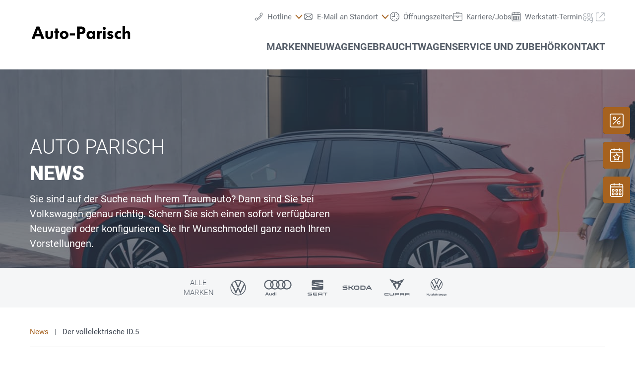

--- FILE ---
content_type: image/svg+xml
request_url: https://www.autoparisch.at/@@poi.imageproxy/0bc8b5f467c94ad6bb0e5fa0f949d638/dealer-logo.svg
body_size: 2033
content:
<?xml version="1.0" encoding="UTF-8" standalone="no"?>
<svg width="220px" height="70px" viewBox="0 0 220 70" version="1.1" xmlns="http://www.w3.org/2000/svg" xmlns:xlink="http://www.w3.org/1999/xlink">
    <!-- Generator: Sketch 40.1 (33804) - http://www.bohemiancoding.com/sketch -->
    <title>logo_A00228_new</title>
    <desc>Created with Sketch.</desc>
    <defs></defs>
    <g id="Page-1" stroke="none" stroke-width="1" fill="none" fill-rule="evenodd">
        <g id="logo_A00228_new" fill="#000000">
            <path d="M31.1605369,46.9437502 L20.3702283,20.7439942 L14.3099181,20.7439942 L4,46.9437502 L10.0972634,46.9437502 L12.0188252,41.6594553 L22.8830399,41.6594553 L24.8415548,46.9437502 L31.1605369,46.9437502 Z M21.0723375,36.7077384 L13.7925745,36.7077384 L15.935855,30.7952405 C16.4162454,29.4279754 16.933589,27.8389916 17.3770263,26.2130547 C17.8204637,27.8020385 18.3747603,29.4279754 18.8551508,30.7582874 L21.0723375,36.7077384 Z M49.6370926,39.2205499 L49.6370926,30.7582874 L44.3897507,30.7582874 L44.3897507,39.2205499 C44.3897507,41.1421117 43.9832665,43.1006266 41.5074081,43.1006266 C39.0685027,43.1006266 38.4772529,41.3268773 38.4772529,39.0727375 L38.4772529,30.7582874 L33.2299111,30.7582874 L33.2299111,39.2205499 C33.2299111,42.1767988 33.7103016,43.9135951 34.8928011,45.0960946 C36.5926442,46.7959378 38.8837371,47.535 41.4335018,47.535 C43.8354541,47.535 46.2374063,46.9437502 47.8263901,45.3547664 C49.3414677,43.876642 49.6370926,41.9550802 49.6370926,39.2205499 L49.6370926,39.2205499 Z M62.7554471,34.6753172 L62.7554471,30.7582874 L59.7622451,30.7582874 L59.7622451,24.9936021 L54.5149033,24.9936021 L54.5149033,30.7582874 L52.2977166,30.7582874 L52.2977166,34.6753172 L54.5149033,34.6753172 L54.5149033,46.9437502 L59.7622451,46.9437502 L59.7622451,34.6753172 L62.7554471,34.6753172 Z M82.5253617,38.8510188 C82.5253617,33.8623488 78.645285,30.1670377 73.324037,30.1670377 C67.8180234,30.1670377 64.1227122,34.0101612 64.1227122,38.8140657 C64.1227122,43.9135951 68.039742,47.535 73.0653652,47.535 C79.1256754,47.535 82.5253617,43.2484391 82.5253617,38.8510188 L82.5253617,38.8510188 Z M77.2041136,38.8510188 C77.2041136,41.0312524 75.652083,42.9897673 73.324037,42.9897673 C71.2916158,42.9897673 69.4070071,41.2899242 69.4070071,38.924925 C69.4070071,36.7077384 70.8851316,34.7492235 73.2870838,34.7492235 C75.4673174,34.7492235 77.2041136,36.5229728 77.2041136,38.8510188 L77.2041136,38.8510188 Z M96.3088722,39.7748466 L96.3088722,35.4143795 L85.3707513,35.4143795 L85.3707513,39.7748466 L96.3088722,39.7748466 Z M118.702458,28.8367256 C118.702458,26.4717265 117.926442,24.4762585 116.559177,23.1089934 C114.674569,21.2243847 111.976991,20.7439942 108.28168,20.7439942 L100.780199,20.7439942 L100.780199,46.9437502 L106.434025,46.9437502 L106.434025,37.1881288 L108.762071,37.1881288 C111.976991,37.1881288 114.748475,36.4121135 116.522224,34.6383641 C117.926442,33.2341459 118.702458,31.1647717 118.702458,28.8367256 L118.702458,28.8367256 Z M112.863866,28.9845381 C112.863866,29.8714128 112.531288,30.7952405 111.940038,31.3864903 C111.237929,32.0885994 110.129336,32.3842243 108.688165,32.3842243 L106.434025,32.3842243 L106.434025,25.621805 L108.87293,25.621805 C110.498867,25.621805 111.385742,25.954383 112.013945,26.5825858 C112.531288,27.0999294 112.863866,27.9868041 112.863866,28.9845381 L112.863866,28.9845381 Z M139.322294,46.9437502 L139.322294,45.5025789 L139.322294,30.7582874 L134.111905,30.7582874 L134.111905,32.6428961 C133.225031,31.275631 131.303469,30.2409439 129.049329,30.2409439 C124.023706,30.2409439 120.993551,33.9732081 120.993551,39.0727375 C120.993551,43.9875013 123.875893,47.4980469 128.568938,47.4980469 C131.08175,47.4980469 132.781593,46.6111722 134.111905,45.2808602 L134.111905,46.9437502 L139.322294,46.9437502 Z M134.296671,39.1096906 C134.296671,41.3268773 132.855499,43.3592984 130.416594,43.3592984 C127.903782,43.3592984 126.388705,41.3268773 126.388705,38.924925 C126.388705,36.4490666 128.051595,34.7861766 130.231828,34.7861766 C132.707687,34.7861766 134.296671,36.7816446 134.296671,39.1096906 L134.296671,39.1096906 Z M153.77096,35.6360981 L153.77096,30.3518032 C151.073383,30.2409439 149.669165,31.5343028 148.745337,33.3080521 L148.745337,30.7582874 L143.534949,30.7582874 L143.534949,46.9437502 L148.819244,46.9437502 L148.819244,39.8857059 C148.819244,36.5229728 149.853931,35.0818015 151.62768,35.0818015 C152.440648,35.0818015 153.253617,35.3035201 153.77096,35.6360981 L153.77096,35.6360981 Z M162.048457,24.6610241 C162.048457,22.9242278 160.607286,21.4830565 158.87049,21.4830565 C157.133694,21.4830565 155.692522,22.9242278 155.692522,24.6610241 C155.692522,26.3978203 157.133694,27.8389916 158.87049,27.8389916 C160.607286,27.8389916 162.048457,26.3978203 162.048457,24.6610241 L162.048457,24.6610241 Z M161.494161,46.9437502 L161.494161,30.7582874 L156.246819,30.7582874 L156.246819,46.9437502 L161.494161,46.9437502 Z M178.196967,42.1767988 C178.196967,36.4860197 170.289001,37.6685193 170.289001,35.0818015 C170.289001,34.3427392 171.028063,33.936255 171.693219,33.936255 C172.543141,33.936255 173.430016,34.3427392 173.947359,35.6360981 L178.160014,34.0101612 C177.088374,31.3125841 174.945093,30.2039908 171.914938,30.2039908 C167.813143,30.2039908 165.411191,32.6428961 165.411191,35.599145 C165.411191,41.2529711 173.282203,40.2182839 173.282203,42.5832831 C173.282203,43.2853922 172.654,43.6918764 171.619313,43.6918764 C170.547673,43.6918764 169.697751,42.9158611 169.291267,41.8442208 L164.856894,43.5810171 C165.854628,46.204688 167.77619,47.4241407 171.471501,47.4241407 C175.277671,47.4241407 178.196967,45.4656258 178.196967,42.1767988 L178.196967,42.1767988 Z M194.308524,46.5742191 L194.308524,41.8072677 C193.458602,42.54633 192.091337,43.0267204 190.687119,43.0267204 C188.026495,43.0267204 186.400558,41.1051586 186.400558,38.8140657 C186.400558,36.3012541 188.32212,34.7861766 190.687119,34.7861766 C191.980478,34.7861766 193.569461,35.3035201 194.308524,35.8208637 L194.308524,31.0908654 C193.19993,30.5735219 191.389228,30.2409439 189.911103,30.2409439 C183.998606,30.2409439 180.96845,34.6383641 180.96845,38.9618782 C180.96845,43.544064 184.035559,47.4610938 189.541572,47.4610938 C191.463134,47.4610938 193.31079,46.9437502 194.308524,46.5742191 L194.308524,46.5742191 Z M214.041485,46.9437502 L214.041485,36.3382073 C214.041485,34.4166455 213.598048,32.8646148 212.489454,31.7560214 C211.565627,30.8321937 209.976643,30.2409439 208.424612,30.2409439 C205.690082,30.2409439 204.175004,31.5343028 203.17727,32.7537554 L203.17727,19.2658698 L197.929929,19.2658698 L197.929929,46.9437502 L203.17727,46.9437502 L203.17727,38.8510188 C203.17727,37.4468006 203.398989,36.3751604 204.064145,35.7100044 C204.692348,35.0818015 205.320551,34.7861766 206.244379,34.7861766 C208.055081,34.7861766 208.794143,36.0425824 208.794143,37.6685193 L208.794143,46.9437502 L214.041485,46.9437502 Z" id="Auto-Parisch"></path>
        </g>
    </g>
</svg>